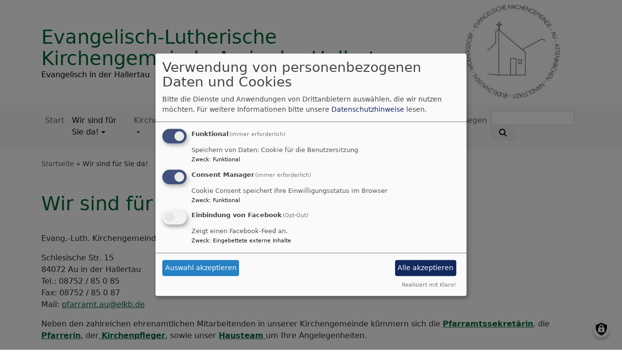

--- FILE ---
content_type: text/html; charset=UTF-8
request_url: https://www.auhallertau-evangelisch.de/wir-sind-fuer-sie-da
body_size: 6709
content:
<!DOCTYPE html>
<html lang="de" dir="ltr" prefix="content: http://purl.org/rss/1.0/modules/content/  dc: http://purl.org/dc/terms/  foaf: http://xmlns.com/foaf/0.1/  og: http://ogp.me/ns#  rdfs: http://www.w3.org/2000/01/rdf-schema#  schema: http://schema.org/  sioc: http://rdfs.org/sioc/ns#  sioct: http://rdfs.org/sioc/types#  skos: http://www.w3.org/2004/02/skos/core#  xsd: http://www.w3.org/2001/XMLSchema# ">
  <head>
    <meta charset="utf-8" />
<noscript><style>form.antibot * :not(.antibot-message) { display: none !important; }</style>
</noscript><script>var _paq = _paq || [];(function(){var u=(("https:" == document.location.protocol) ? "https://www.mws-monitor.de/" : "http://www.mws-monitor.de/");_paq.push(["setSiteId", "8"]);_paq.push(["setTrackerUrl", u+"matomo.php"]);_paq.push(["setDoNotTrack", 1]);_paq.push(["disableCookies"]);if (!window.matomo_search_results_active) {_paq.push(["trackPageView"]);}_paq.push(["setIgnoreClasses", ["no-tracking","colorbox"]]);_paq.push(["enableLinkTracking"]);var d=document,g=d.createElement("script"),s=d.getElementsByTagName("script")[0];g.type="text/javascript";g.defer=true;g.async=true;g.src=u+"matomo.js";s.parentNode.insertBefore(g,s);})();</script>
<meta name="description" content="Evang.-Luth. Kirchengemeinde Au in der Hallertau Schlesische Str. 15 84072 Au in der Hallertau Tel.: 08752 / 85 0 85 Fax: 08752 / 85 0 87 Mail: pfarramt.au@elkb.de" />
<meta property="og:url" content="https://www.auhallertau-evangelisch.de/wir-sind-fuer-sie-da" />
<meta property="og:title" content="Wir sind für Sie da!" />
<meta property="og:description" content="Evang.-Luth. Kirchengemeinde Au in der Hallertau Schlesische Str. 15 84072 Au in der Hallertau Tel.: 08752 / 85 0 85 Fax: 08752 / 85 0 87 Mail: pfarramt.au@elkb.de" />
<meta name="Generator" content="Drupal 10 (https://www.drupal.org)" />
<meta name="MobileOptimized" content="width" />
<meta name="HandheldFriendly" content="true" />
<meta name="viewport" content="width=device-width, initial-scale=1.0" />
<link rel="icon" href="/themes/custom/vk_blockly/favicon.ico" type="image/vnd.microsoft.icon" />
<link rel="canonical" href="https://www.auhallertau-evangelisch.de/wir-sind-fuer-sie-da" />
<link rel="shortlink" href="https://www.auhallertau-evangelisch.de/node/19" />

    <title>Wir sind für Sie da! | Evangelisch-Lutherische Kirchengemeinde Au in der Hallertau</title>
    <link rel="stylesheet" media="all" href="/sites/www.auhallertau-evangelisch.de/files/css/css_aLcASOsQ6b-gtDLv2RudQJRcnfByCK6OvkTGLZ_4HIg.css?delta=0&amp;language=de&amp;theme=vk_blockly&amp;include=eJxNikEOwyAQAz9EtU-qNuA0iAVHC4ma37fkUPViWzOONPrCtySsetgIxdQpd_7vB0-454TQrz5QZdGOcJbnbImsOxva6DcyxmLX7xLZxnSbOmRmbq_8hdNtsB0uFSnrBwmnNro" />
<link rel="stylesheet" media="all" href="/sites/www.auhallertau-evangelisch.de/files/css/css_LWutVn63JNehXlmRccH3-zID6DniJkkn2Z2gWFGqJfU.css?delta=1&amp;language=de&amp;theme=vk_blockly&amp;include=eJxNikEOwyAQAz9EtU-qNuA0iAVHC4ma37fkUPViWzOONPrCtySsetgIxdQpd_7vB0-454TQrz5QZdGOcJbnbImsOxva6DcyxmLX7xLZxnSbOmRmbq_8hdNtsB0uFSnrBwmnNro" />

      
      <link rel="stylesheet" href="https://www.auhallertau-evangelisch.de/sites/www.auhallertau-evangelisch.de/files/theme/vk_blockly_custom.css" />
      <script src="/libraries/klaro/dist/klaro-no-translations-no-css.js?t97ukt" defer id="klaro-js"></script>

  </head>
  <body class="path-node page-node-type-page">
        <a href="#main-content" class="visually-hidden focusable skip-link">
      Direkt zum Inhalt
    </a>
    
      <div class="dialog-off-canvas-main-canvas" data-off-canvas-main-canvas>
    <div class="layout-container">
<div id="debug">Debug: </div>
        <header role="banner" id="vk_blockly_header">


    
    
    <div class="container">
        <div class="row">
                                </div>
        <div class="row">


            

                                                <div class="col-sm-9 site-and-slogan">
                        <div class="site-name align-middle"><a href="/" title="Startseite" rel="home">Evangelisch-Lutherische Kirchengemeinde Au in der Hallertau</a></div>

                                                    <div class="site-slogan">Evangelisch in der Hallertau</div>
                                            </div>
                                                    <div class="col-sm-3">
                        <a href="/" title="Evangelisch-Lutherische Kirchengemeinde Au in der Hallertau" rel="home">
                            <img src="/sites/www.auhallertau-evangelisch.de/files/logolo_0.jpg" alt="Evangelisch-Lutherische Kirchengemeinde Au in der Hallertau" class="img-fluid site-logo" />
                        </a>
                    </div>
                
            

        </div>
    </div>



    </header>

    
    

<nav role="navigation" aria-labelledby="block-vk-blockly-main-menu-menu" id="block-vk-blockly-main-menu" class="navbar navbar-toggleable-md navbar-light nav-bg container-fluid sticky-top">
<div class="container">

                        
    <h2 class="visually-hidden" id="block-vk-blockly-main-menu-menu">Hauptnavigation</h2>
    


       


    <button class="navbar-toggler navbar-toggler-left" type="button" data-toggle="collapse" data-target="#navbarSupportedContent" aria-controls="navbarSupportedContent" aria-expanded="false" aria-label="Toggle navigation">
        <span class="navbar-toggler-icon"></span>
    </button>
    <a class="navbar-brand" href="#">&nbsp;</a>
    <div class="collapse navbar-collapse col" id="navbarSupportedContent">
        <ul block="menu" class="navbar-nav mr-auto">                                                                                 <li class="nav-item">

                                            <a href="/herzlich-willkommen" class="nav-link" data-drupal-link-system-path="node/125">Start</a>
                    
                </li>
                                                                                <li class="nav-item active dropdown mega-dropdown">

                                            <a href="/wir-sind-fuer-sie-da" title="In unserem Pfarramt im Gemeindezentrum in  Au in der Hallertau sind für Sie da:" class="nav-link dropdown-toggle is-active" data-toggle="dropdown" aria-haspopup="true" aria-expanded="false" data-drupal-link-system-path="node/19" aria-current="page">Wir sind für Sie da!</a>
                        
                        <div class="row dropdown-menu mega-dropdown-menu">
                        <div class="col-sm-12 main-item-wrapper"><a href="/wir-sind-fuer-sie-da" title="In unserem Pfarramt im Gemeindezentrum in  Au in der Hallertau sind für Sie da:" class="main-item is-active" data-drupal-link-system-path="node/19" aria-current="page">Wir sind für Sie da!</a></div>
                                                                                 <div class="col-sm-3 flex-column">
                               <ul class="nav flex-column">
                                <a href="/wir-sind-fuer-sie-da/evang-luth-pfarramt" class="nav-link level1" data-drupal-link-system-path="node/60">Pfarramt</a>

                                                               </ul>
                            </div>

                                                                                 <div class="col-sm-3 flex-column">
                               <ul class="nav flex-column">
                                <a href="/wir-sind-fuer-sie-da/pfarrerin-lydia-hartmann" title="Unsere neue Pfarrerin Frau Lydia Hartmann" class="nav-link level1" data-drupal-link-system-path="node/59">Pfarrerin / Pfarrer</a>

                                                               </ul>
                            </div>

                                                                                 <div class="col-sm-3 flex-column">
                               <ul class="nav flex-column">
                                <a href="/wir-sind-fuer-sie-da/unser-hausteam" class="nav-link level1" data-drupal-link-system-path="node/81">Unser Hausteam</a>

                                                               </ul>
                            </div>

                                                                                 <div class="col-sm-3 flex-column">
                               <ul class="nav flex-column">
                                <a href="/wir-sind-fuer-sie-da/der-kirchenvorstand" class="nav-link level1" data-drupal-link-system-path="node/30">Kirchenvorstand</a>

                                                               </ul>
                            </div>

                                                </div>

                    
                </li>
                                                                                <li class="nav-item dropdown mega-dropdown">

                                            <a href="/unsere-kirchengemeinde" class="nav-link dropdown-toggle" data-toggle="dropdown" aria-haspopup="true" aria-expanded="false" data-drupal-link-system-path="node/37">Kirchengemeinde</a>
                        
                        <div class="row dropdown-menu mega-dropdown-menu">
                        <div class="col-sm-12 main-item-wrapper"><a href="/unsere-kirchengemeinde" class="main-item" data-drupal-link-system-path="node/37">Kirchengemeinde</a></div>
                                                                                 <div class="col-sm-3 flex-column">
                               <ul class="nav flex-column">
                                <a href="/unsere-kirchengemeinde/christuskirche" class="nav-link level1" data-drupal-link-system-path="node/8">Christuskirche</a>

                                                               </ul>
                            </div>

                                                                                 <div class="col-sm-3 flex-column">
                               <ul class="nav flex-column">
                                <a href="/unsere-kirchengemeinde/kollekte-klingelbeutel-co" class="nav-link level1" data-drupal-link-system-path="node/29">Finanzen und Spenden</a>

                                                               </ul>
                            </div>

                                                                                 <div class="col-sm-3 flex-column">
                               <ul class="nav flex-column">
                                <a href="/unsere-kirchengemeinde/fotos" class="nav-link level1" data-drupal-link-system-path="node/47">Bildergalerie</a>

                                                               </ul>
                            </div>

                                                                                 <div class="col-sm-3 flex-column">
                               <ul class="nav flex-column">
                                <a href="/unsere-kirchengemeinde/einblicke-das-gemeindeleben" class="nav-link level1" data-drupal-link-system-path="node/24">Gemeindebrief</a>

                                                               </ul>
                            </div>

                                                </div>

                    
                </li>
                                                                                <li class="nav-item dropdown mega-dropdown">

                                            <a href="/gottesdienste-und-veranstaltungen" class="nav-link dropdown-toggle" data-toggle="dropdown" aria-haspopup="true" aria-expanded="false" data-drupal-link-system-path="node/20">Gottesdienste und Veranstaltungen</a>
                        
                        <div class="row dropdown-menu mega-dropdown-menu">
                        <div class="col-sm-12 main-item-wrapper"><a href="/gottesdienste-und-veranstaltungen" class="main-item" data-drupal-link-system-path="node/20">Gottesdienste und Veranstaltungen</a></div>
                                                                                 <div class="col-sm-3 flex-column">
                               <ul class="nav flex-column">
                                <a href="/gottesdienste-und-veranstaltungen/seniorenheime" class="nav-link level1" data-drupal-link-system-path="node/22">Gottesdienste im Seniorenheim</a>

                                                               </ul>
                            </div>

                                                                                 <div class="col-sm-3 flex-column">
                               <ul class="nav flex-column">
                                <a href="/gottesdienste-und-veranstaltungen" title="Termine" class="nav-link level1" data-drupal-link-system-path="node/20">Termine</a>

                                                               </ul>
                            </div>

                                                </div>

                    
                </li>
                                                                                <li class="nav-item dropdown mega-dropdown">

                                            <a href="/taufe-konfirmation-trauung" class="nav-link dropdown-toggle" data-toggle="dropdown" aria-haspopup="true" aria-expanded="false" data-drupal-link-system-path="node/31">Lebensstationen</a>
                        
                        <div class="row dropdown-menu mega-dropdown-menu">
                        <div class="col-sm-12 main-item-wrapper"><a href="/taufe-konfirmation-trauung" class="main-item" data-drupal-link-system-path="node/31">Lebensstationen</a></div>
                                                                                 <div class="col-sm-3 flex-column">
                               <ul class="nav flex-column">
                                <a href="/taufe-konfirmation-trauung/taufe" class="nav-link level1" data-drupal-link-system-path="node/32">Taufe</a>

                                                               </ul>
                            </div>

                                                                                 <div class="col-sm-3 flex-column">
                               <ul class="nav flex-column">
                                <a href="/taufe-konfirmation-trauung/konfirmation" class="nav-link level1" data-drupal-link-system-path="node/33">Konfirmation</a>

                                                               </ul>
                            </div>

                                                                                 <div class="col-sm-3 flex-column">
                               <ul class="nav flex-column">
                                <a href="/taufe-konfirmation-trauung/kirchliche-trauung" class="nav-link level1" data-drupal-link-system-path="node/34">Trauung</a>

                                                               </ul>
                            </div>

                                                                                 <div class="col-sm-3 flex-column">
                               <ul class="nav flex-column">
                                <a href="/taufe-konfirmation-trauung/besondere-situationen" class="nav-link level1" data-drupal-link-system-path="node/39">Individuelle Anfragen</a>

                                                               </ul>
                            </div>

                                                                                 <div class="col-sm-3 flex-column">
                               <ul class="nav flex-column">
                                <a href="/taufe-konfirmation-trauung/bestattung" class="nav-link level1" data-drupal-link-system-path="node/181">Bestattung</a>

                                                               </ul>
                            </div>

                                                                                 <div class="col-sm-3 flex-column">
                               <ul class="nav flex-column">
                                <a href="/taufe-konfirmation-trauung/diakonie-freising-ev" class="nav-link level1" data-drupal-link-system-path="node/148">Diakonie Freising e.V.</a>

                                                               </ul>
                            </div>

                                                </div>

                    
                </li>
                                                                                <li class="nav-item dropdown mega-dropdown">

                                            <a href="/gemeindeleben" class="nav-link dropdown-toggle" data-toggle="dropdown" aria-haspopup="true" aria-expanded="false" data-drupal-link-system-path="node/25">Gruppen</a>
                        
                        <div class="row dropdown-menu mega-dropdown-menu">
                        <div class="col-sm-12 main-item-wrapper"><a href="/gemeindeleben" class="main-item" data-drupal-link-system-path="node/25">Gruppen</a></div>
                                                                                 <div class="col-sm-3 flex-column">
                               <ul class="nav flex-column">
                                <a href="/gemeindeleben/erwachsene" class="nav-link level1" data-drupal-link-system-path="node/41">Erwachsene</a>

                                                               </ul>
                            </div>

                                                                                 <div class="col-sm-3 flex-column">
                               <ul class="nav flex-column">
                                <a href="/gemeindeleben/offener-seniorennachmittag" class="nav-link level1" data-drupal-link-system-path="node/27">Senioren</a>

                                                               </ul>
                            </div>

                                                                                 <div class="col-sm-3 flex-column">
                               <ul class="nav flex-column">
                                <a href="/gemeindeleben/kinderkino-kino-4-kids" class="nav-link level1" data-drupal-link-system-path="node/150">Kinder</a>

                                                               </ul>
                            </div>

                                                                                 <div class="col-sm-3 flex-column">
                               <ul class="nav flex-column">
                                <a href="/gemeindeleben/evang-jugend-au-und-im-dekanat" class="nav-link level1" data-drupal-link-system-path="node/196">Evang. Jugend Freising - Angebote</a>

                                                               </ul>
                            </div>

                                                </div>

                    
                </li>
                                                                                <li class="nav-item">

                                            <a href="/erzaehl-mir-vom-licht-schreib-mir-vom-leben" class="nav-link" data-drupal-link-system-path="node/252">Erzähl mir!</a>
                    
                </li>
                                                                                <li class="nav-item">

                                            <a href="/segenjetzt" class="nav-link" data-drupal-link-system-path="node/266">Segen</a>
                    
                </li>
                    </ul>
        <!-- Form-id: search_block_form -->
<form class="search-block-form form-inline my-2 my-lg-0" data-drupal-selector="search-block-form" action="/search/node" method="get" id="search-block-form" accept-charset="UTF-8">
  <div class="js-form-item form-item js-form-type-search form-item-keys js-form-item-keys form-no-label">
      <label for="edit-keys" class="visually-hidden">Suche</label>
        <input title="Geben Sie die Begriffe ein, nach denen Sie suchen." class="form-control mr-sm-2 form-search" data-drupal-selector="edit-keys" type="search" id="edit-keys" name="keys" value="" size="15" maxlength="128" />

        </div>
<button type="submit" class="my-sm-0 btn form-submit" data-drupal-selector="edit-search"><i class="fas fa-search"></i></button>
<div data-drupal-selector="edit-actions" class="form-actions js-form-wrapper form-wrapper" id="edit-actions"></div>

</form>


    </div>






    </div>
</nav>



    

  <main role="main">
    <a id="main-content" tabindex="-1"></a>      
    



<!-- system_breadcrumb_block Region: pagetop_first - Block-ID: vk_blockly_breadcrumbs -->
<div class="container"><div class="row">

                    
<div id="block-vk-blockly-breadcrumbs" class="col paragraph-block align-items-stretch system_breadcrumb_block">
  
    
          <ol class="breadcrumb">
                    <li >
                                    <a href="/">Startseite</a>
                            </li>
                    <li >
                                    Wir sind für Sie da!
                            </li>
            </ol>

  </div>

  </div></div>
<div data-drupal-messages-fallback class="hidden"></div>



    <!--div class="layout-content"-->
        
    



<!-- page_title_block Region: content - Block-ID: vk_blockly_page_title -->
<div class="container"><div class="row">

                    
<div id="block-vk-blockly-page-title" class="col paragraph-block align-items-stretch page_title_block">
  
    
      
  <h1><span property="schema:name">Wir sind für Sie da!</span>
</h1>


  </div>

  </div></div>


<!-- system_main_block Region: content - Block-ID: vk_blockly_content -->
<!-- noNodePage:  -->
        <div id="block-vk-blockly-content" class="system_main_block">
            
                        
                            
<article data-history-node-id="19" about="/wir-sind-fuer-sie-da" typeof="schema:WebPage" class="node node--type-page node--view-mode-full">

  
      <span property="schema:name" content="Wir sind für Sie da!" class="hidden"></span>


  
  <div class="node__content">
    <div class="container"><div class="row"><div class="col vk_blockly_node_body">
                        <p>Evang.-Luth. Kirchengemeinde&nbsp;Au in der Hallertau</p>

<p>Schlesische Str. 15<br />
84072 Au in der Hallertau<br />
Tel.:&nbsp;08752 /&nbsp;85 0 85<br />
Fax:&nbsp;08752 / 85 0&nbsp;87<br />
Mail:&nbsp;<a href="mailto:pfarramt.au@elkb.de">pfarramt.au@elkb.de</a></p>

<p>Neben den zahlreichen ehrenamtlichen Mitarbeitenden in unserer Kirchengemeinde&nbsp;kümmern sich die <strong><a href="/evang-luth-pfarramt">Pfarramtssekretärin</a></strong>, die <strong><a href="/unsere-pfarrerin">Pfarrerin</a></strong>, der<a href="/kirchenpfleger"><strong> Kirchenpfleger</strong></a>, sowie unser <a href="/unser-hausteam"><strong>Hausteam</strong> </a>um Ihre Angelegenheiten.&nbsp;</p>

                    </div>
    </div>
</div><div class="container inlinelinks">
</div>

<div class="container">
  <div class="row col-12 share_icon_content">
                  
          
                    </div>
</div>

  </div>

</article>

                    </div>



    <!--/div-->
      <div class="container pagefooter">
          <div class="row">

                                                    </div>
      </div>
  </main>

  
    <footer role="contentinfo" id="vk_blockly_footer">
                <div class="container">
          <div class="row">
              
    <nav role="navigation" aria-labelledby="block-hauptnavigation-footer-menu" id="block-hauptnavigation-footer" class="col">
                        
    <h2 class="visually-hidden" id="block-hauptnavigation-footer-menu">Hauptnavigation</h2>
    

                        <ul class="menu">
                                <li class="menu-item">
                <a href="/herzlich-willkommen" data-drupal-link-system-path="node/125">Start</a>
                            </li>
                                <li class="menu-item">
                <a href="/wir-sind-fuer-sie-da" title="In unserem Pfarramt im Gemeindezentrum in  Au in der Hallertau sind für Sie da:" data-drupal-link-system-path="node/19" class="is-active" aria-current="page">Wir sind für Sie da!</a>
                            </li>
                                <li class="menu-item">
                <a href="/unsere-kirchengemeinde" data-drupal-link-system-path="node/37">Kirchengemeinde</a>
                            </li>
                                <li class="menu-item">
                <a href="/gottesdienste-und-veranstaltungen" data-drupal-link-system-path="node/20">Gottesdienste und Veranstaltungen</a>
                            </li>
                                <li class="menu-item">
                <a href="/taufe-konfirmation-trauung" data-drupal-link-system-path="node/31">Lebensstationen</a>
                            </li>
                                <li class="menu-item">
                <a href="/gemeindeleben" data-drupal-link-system-path="node/25">Gruppen</a>
                            </li>
                                <li class="menu-item">
                <a href="/erzaehl-mir-vom-licht-schreib-mir-vom-leben" data-drupal-link-system-path="node/252">Erzähl mir!</a>
                            </li>
                                <li class="menu-item">
                <a href="/segenjetzt" data-drupal-link-system-path="node/266">Segen</a>
                            </li>
            </ul>
        


    </nav>
<nav role="navigation" aria-labelledby="block-vk-blockly-footer-menu" id="block-vk-blockly-footer" class="block block-menu navigation menu--footer col">
            
  <h2 class="visually-hidden" id="block-vk-blockly-footer-menu">Fußbereichsmenü</h2>
  

                      <ul class="menu">
                    <li class="menu-item menu-item--active-trail">
        <a href="/wir-sind-fuer-sie-da" data-drupal-link-system-path="node/19" class="is-active" aria-current="page">Kontakt</a>
              </li>
                <li class="menu-item">
        <a href="/impressum" data-drupal-link-system-path="node/3">Impressum</a>
              </li>
                <li class="menu-item">
        <a href="/vkdatenschutz" title="Dynamische Datenchutzerklärung aus den Einstellungen der Seite" data-drupal-link-system-path="vkdatenschutz">Datenschutzerklärung</a>
              </li>
        </ul>
  


  </nav>
<nav role="navigation" aria-labelledby="block-vk-blockly-account-menu-menu" id="block-vk-blockly-account-menu" class="block block-menu navigation menu--account col">
            
  <h2 class="visually-hidden" id="block-vk-blockly-account-menu-menu">Benutzermenü</h2>
  

                      <ul class="menu">
                    <li class="menu-item">
        <a href="/user/login" data-drupal-link-system-path="user/login">Anmelden</a>
              </li>
        </ul>
  


  </nav>




          </div>
          <div class="row">
              <div class="col">
                  <div id="vk_copyright"><span class="align-bottom"><a href="http://www.vernetzte-kirche.de" target="_blank"><img src="/themes/custom/vk_base/images/Logo_vk_80.png" align="bottom" alt="Logo Vernetzte Kirche"></a></span></div>
              </div>
          </div>
      </div>

    </footer>
  
</div>
  </div>

    
    <script type="application/json" data-drupal-selector="drupal-settings-json">{"path":{"baseUrl":"\/","pathPrefix":"","currentPath":"node\/19","currentPathIsAdmin":false,"isFront":false,"currentLanguage":"de"},"pluralDelimiter":"\u0003","suppressDeprecationErrors":true,"klaro":{"config":{"elementId":"klaro","storageMethod":"cookie","cookieName":"klaro","cookieExpiresAfterDays":180,"cookieDomain":"","groupByPurpose":false,"acceptAll":true,"hideDeclineAll":true,"hideLearnMore":false,"learnMoreAsButton":true,"additionalClass":" hide-consent-dialog-title learn-more-as-button klaro-theme-vk_blockly","disablePoweredBy":false,"htmlTexts":false,"autoFocus":true,"mustConsent":true,"privacyPolicy":"\/","lang":"de","services":[{"name":"cms","default":true,"title":"Funktional","description":"Speichern von Daten: Cookie f\u00fcr die Benutzersitzung","purposes":["cms"],"callbackCode":"","cookies":["^[SESS|SSESS]","",""],"required":true,"optOut":false,"onlyOnce":false,"contextualConsentOnly":false,"contextualConsentText":"","wrapperIdentifier":[],"translations":{"de":{"title":"Funktional"}}},{"name":"klaro","default":true,"title":"Consent Manager","description":"Cookie Consent speichert Ihre Einwilligungsstatus im Browser","purposes":["cms"],"callbackCode":"","cookies":[],"required":true,"optOut":false,"onlyOnce":false,"contextualConsentOnly":false,"contextualConsentText":"Consent Text...","wrapperIdentifier":[],"translations":{"de":{"title":"Consent Manager"}}},{"name":"facebook","default":false,"title":"Einbindung von Facebook","description":"Zeigt einen Facebook-Feed an.","purposes":["external_content"],"callbackCode":"","cookies":[],"required":false,"optOut":true,"onlyOnce":false,"contextualConsentOnly":true,"contextualConsentText":"Inhalte von Facebook anzeigen?","wrapperIdentifier":[],"translations":{"de":{"title":"Facebook"}}}],"translations":{"de":{"consentModal":{"title":"Verwendung von personenbezogenen Daten und Cookies","description":"Bitte die Dienste und Anwendungen von Drittanbietern ausw\u00e4hlen, die wir nutzen m\u00f6chten.\n","privacyPolicy":{"name":"Datenschutzhinweise","text":"F\u00fcr weitere Informationen bitte unsere {privacyPolicy} lesen.\n"}},"consentNotice":{"title":"Verwendung von personenbezogenen Daten und Cookies","changeDescription":"Es gab \u00c4nderungen seit dem letzten Besuch und die Einwilligungen m\u00fcssen aktualisiert werden.","description":"Wir verwenden Cookies und verarbeiten personenbezogene Daten f\u00fcr die folgenden Zwecke: {purposes}.\n","learnMore":"Anpassen","privacyPolicy":{"name":"Datenschutzhinweise"}},"ok":"Akzeptieren","save":"Speichern","decline":"Ablehnen","close":"Schlie\u00dfen","acceptAll":"Alle akzeptieren","acceptSelected":"Auswahl akzeptieren","service":{"disableAll":{"title":"Alle Dienste umschalten","description":"Diesen Schalter nutzen, um alle Dienste zu aktivieren\/deaktivieren."},"optOut":{"title":"(Opt-Out)","description":"Dieser Dienst wird standardm\u00e4\u00dfig geladen (Opt-out m\u00f6glich)."},"required":{"title":"(immer erforderlich)","description":"Dieser Dienst ist immer erforderlich."},"purposes":"Zweck","purpose":"Zweck"},"contextualConsent":{"acceptAlways":"Immer","acceptOnce":"Ja (einmalig)","description":"Von {title} bereitgestellten externen Inhalt laden?"},"poweredBy":"Realisiert mit Klaro!","purposeItem":{"service":"Dienst","services":"Dienste"},"privacyPolicy":{"name":"Datenschutzhinweise","text":"F\u00fcr weitere Informationen bitte unsere {privacyPolicy} lesen.\n"},"purposes":{"cms":{"title":"Funktional","description":""},"advertising":{"title":"Werbung und Marketing","description":""},"analytics":{"title":"Analysen","description":""},"livechat":{"title":"Live-Chat","description":""},"security":{"title":"Sicherheit","description":""},"styling":{"title":"Styling","description":""},"external_content":{"title":"Eingebettete externe Inhalte","description":""}}}},"showNoticeTitle":true,"styling":{"theme":["light"]}},"dialog_mode":"manager","show_toggle_button":true,"toggle_button_icon":null,"show_close_button":true,"exclude_urls":[],"disable_urls":[]},"matomo":{"disableCookies":true,"trackMailto":true,"trackColorbox":true},"ajaxTrustedUrl":{"\/search\/node":true},"user":{"uid":0,"permissionsHash":"2754be05f87c052836d0beb16e7b59b6a821f5ff5305ebdc5ea67c81bb31dfa4"}}</script>
<script src="/sites/www.auhallertau-evangelisch.de/files/js/js_LgJGvX6hcCrdpo5V_Sa4meNef11FvqiAQv-GBCJDid4.js?scope=footer&amp;delta=0&amp;language=de&amp;theme=vk_blockly&amp;include=eJw9jUEOgCAMBD9E0ieZglUIhZpSjf5eQeNlNrN72CAs6uWEmRbc2VxmVIFBV9CkCLzhjjx5bAQdQ1hC5uv3INWoWouoBJ2prukp-xaJN1II39sNrO0uNw"></script>

  </body>
</html>


--- FILE ---
content_type: text/css
request_url: https://www.auhallertau-evangelisch.de/sites/www.auhallertau-evangelisch.de/files/theme/vk_blockly_custom.css
body_size: 227
content:
#vk_blockly_header { background-color: #ffffff} .site-name a, .site-name a:visited, .site-name a:hover {  color: #006637;  text-decoration: none;  }  .site-slogan { color: #000000} a, a:hover, a:visited, a.page-link { color: #006637} .mega-dropdown-menu a.level1 { color: #000000 !important;} h1, h2, h3, h4, h5, h6 {color:#006637} .site-logo { border-radius:0px; } 